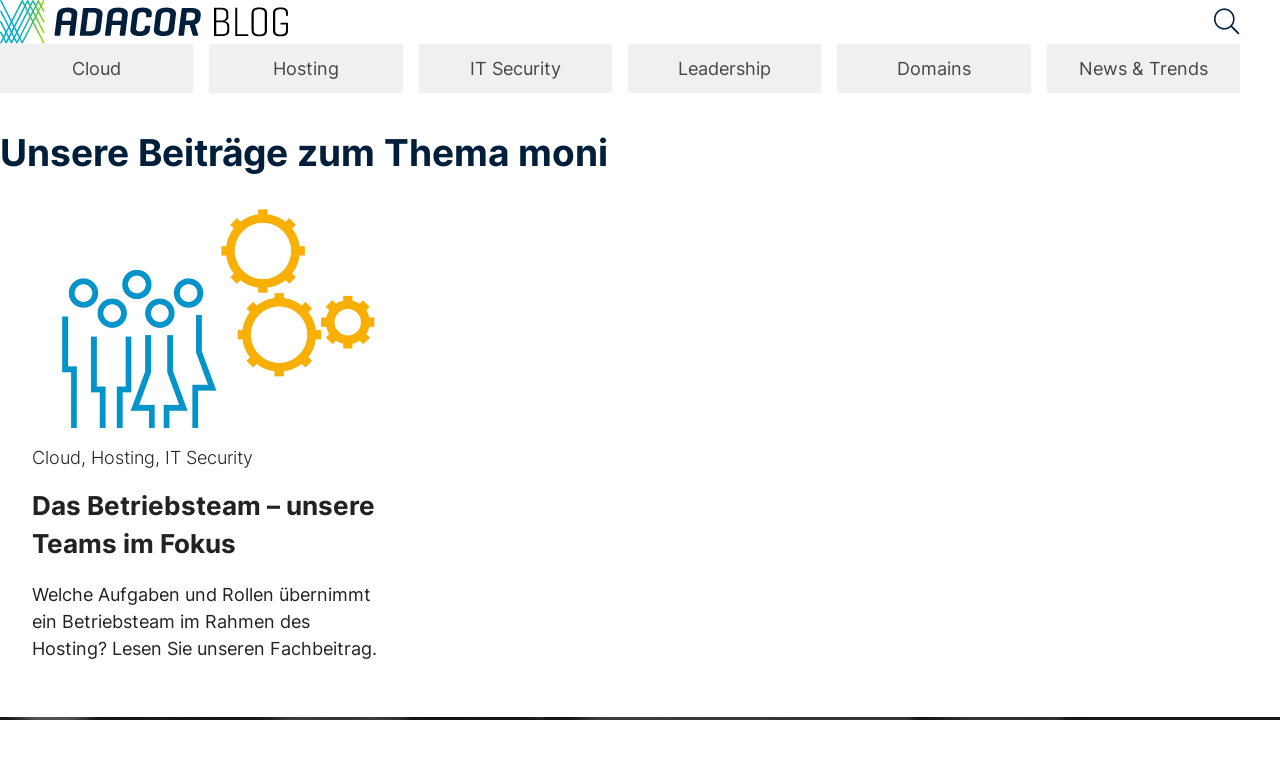

--- FILE ---
content_type: text/html; charset=UTF-8
request_url: https://blog.adacor.com/tag/moni
body_size: 5283
content:
<!DOCTYPE html>
<html dir="ltr" dir="ltr" lang="de" prefix="og: https://ogp.me/ns#">
<head>
	<meta charset="UTF-8" />
	

	<meta name="viewport" content="width=device-width, initial-scale=1.0" />

	<link rel="shortcut icon" href="https://blog.adacor.com/wp-content/themes/adacorblog2023/favicon.png" type="image/png" />
	<link rel="apple-touch-icon" href="https://blog.adacor.com/wp-content/themes/adacorblog2023/apple-touch-icon.png">

	
		<meta name="description" content="Verschaffen Sie sich einen Überblick zum Thema moni im Blog der ADACOR Hosting. Jetzt alle weiterführenden Informationen erhalten!" />
	  
  <!-- Hotjar Tracking Code for Blog Adacor -->
  <script>
    (function(h,o,t,j,a,r){
        h.hj=h.hj||function(){(h.hj.q=h.hj.q||[]).push(arguments)};
        h._hjSettings={hjid:3366256,hjsv:6};
        a=o.getElementsByTagName('head')[0];
        r=o.createElement('script');r.async=1;
        r.src=t+h._hjSettings.hjid+j+h._hjSettings.hjsv;
        a.appendChild(r);
    })(window,document,'https://static.hotjar.com/c/hotjar-','.js?sv=');
  </script>

	<!-- WP Head -->
		<style>img:is([sizes="auto" i], [sizes^="auto," i]) { contain-intrinsic-size: 3000px 1500px }</style>
	
		<!-- All in One SEO 4.9.0 - aioseo.com -->
		<title>Unsere Experten berichten über moni</title>
	<meta name="robots" content="max-image-preview:large" />
	<meta name="keywords" content="second-level-support," />
	<link rel="canonical" href="https://blog.adacor.com/tag/moni" />
	<meta name="generator" content="All in One SEO (AIOSEO) 4.9.0" />
		<script type="application/ld+json" class="aioseo-schema">
			{"@context":"https:\/\/schema.org","@graph":[{"@type":"BreadcrumbList","@id":"https:\/\/blog.adacor.com\/tag\/moni#breadcrumblist","itemListElement":[{"@type":"ListItem","@id":"https:\/\/blog.adacor.com#listItem","position":1,"name":"Home","item":"https:\/\/blog.adacor.com","nextItem":{"@type":"ListItem","@id":"https:\/\/blog.adacor.com\/tag\/moni#listItem","name":"moni"}},{"@type":"ListItem","@id":"https:\/\/blog.adacor.com\/tag\/moni#listItem","position":2,"name":"moni","previousItem":{"@type":"ListItem","@id":"https:\/\/blog.adacor.com#listItem","name":"Home"}}]},{"@type":"CollectionPage","@id":"https:\/\/blog.adacor.com\/tag\/moni#collectionpage","url":"https:\/\/blog.adacor.com\/tag\/moni","name":"Unsere Experten berichten \u00fcber moni","inLanguage":"de-DE","isPartOf":{"@id":"https:\/\/blog.adacor.com\/#website"},"breadcrumb":{"@id":"https:\/\/blog.adacor.com\/tag\/moni#breadcrumblist"}},{"@type":"Organization","@id":"https:\/\/blog.adacor.com\/#organization","name":"Blog von Adacor - Managed Cloud Solutions","description":"Immer informiert \u00fcber aktuelle IT-Themen","url":"https:\/\/blog.adacor.com\/","sameAs":["https:\/\/www.instagram.com\/adacor.hosting\/","https:\/\/www.youtube.com\/adacor","https:\/\/www.linkedin.com\/company\/adacor-hosting-gmbh\/"]},{"@type":"WebSite","@id":"https:\/\/blog.adacor.com\/#website","url":"https:\/\/blog.adacor.com\/","name":"Blog von Adacor - Managed Cloud Solutions","description":"Immer informiert \u00fcber aktuelle IT-Themen","inLanguage":"de-DE","publisher":{"@id":"https:\/\/blog.adacor.com\/#organization"}}]}
		</script>
		<!-- All in One SEO -->

<link rel='dns-prefetch' href='//cdnjs.cloudflare.com' />
<link rel="alternate" type="application/rss+xml" title="Blog von Adacor - Managed Cloud Solutions &raquo; moni Schlagwort-Feed" href="https://blog.adacor.com/tag/moni/feed" />
<link rel='stylesheet' id='dashicons-css' href='https://blog.adacor.com/wp-includes/css/dashicons.min.css?ver=6.8.3' type='text/css' media='all' />
<link rel='stylesheet' id='post-views-counter-frontend-css' href='https://blog.adacor.com/wp-content/plugins/post-views-counter/css/frontend.min.css?ver=1.5.8' type='text/css' media='all' />
<link rel='stylesheet' id='aioseo/css/src/vue/standalone/blocks/table-of-contents/global.scss-css' href='https://blog.adacor.com/wp-content/plugins/all-in-one-seo-pack/dist/Lite/assets/css/table-of-contents/global.e90f6d47.css?ver=4.9.0' type='text/css' media='all' />
<link rel='stylesheet' id='theme-magnificpopup-css' href='//cdnjs.cloudflare.com/ajax/libs/magnific-popup.js/1.1.0/magnific-popup.min.css?ver=1.1.0' type='text/css' media='all' />
<link rel='stylesheet' id='theme-animate-css' href='//cdnjs.cloudflare.com/ajax/libs/animate.css/4.1.1/animate.min.css?ver=4.1.1' type='text/css' media='all' />
<link rel='stylesheet' id='theme-fontawesome-css' href='https://blog.adacor.com/wp-content/themes/adacorblog2023/fonts/fontawesome/fontawesome.min.css?ver=6.0.0' type='text/css' media='all' />
<link rel='stylesheet' id='theme-fontawesome-brands-css' href='https://blog.adacor.com/wp-content/themes/adacorblog2023/fonts/fontawesome/brands.min.css?ver=6.0.0' type='text/css' media='all' />
<link rel='stylesheet' id='theme-fontawesome-light-css' href='https://blog.adacor.com/wp-content/themes/adacorblog2023/fonts/fontawesome/light.min.css?ver=6.0.0' type='text/css' media='all' />
<link rel='stylesheet' id='theme-print-css' href='https://blog.adacor.com/wp-content/themes/adacorblog2023/css/print.css?ver=3.1.3' type='text/css' media='print' />
<link rel='stylesheet' id='theme-styles-css' href='https://blog.adacor.com/wp-content/themes/adacorblog2023/style.css?ver=3.1.3' type='text/css' media='all' />
<link rel='stylesheet' id='rapidmail-widget-css-css' href='https://blog.adacor.com/wp-content/plugins/rapidmail-newsletter-software/css/widget.css?ver=6.8.3' type='text/css' media='all' />
<link rel='stylesheet' id='borlabs-cookie-custom-css' href='https://blog.adacor.com/wp-content/cache/borlabs-cookie/1/borlabs-cookie-1-de.css?ver=3.3.23-28' type='text/css' media='all' />
<script type="text/javascript" src="https://blog.adacor.com/wp-includes/js/jquery/jquery.min.js?ver=3.7.1" id="jquery-core-js"></script>
<script type="text/javascript" id="rapidmail-widget-js-js-extra">
/* <![CDATA[ */
var rmwidget = {"msg_an_error_occurred":"Es ist ein Fehler aufgetreten","msg_subscribe_success":"Vielen Dank f\u00fcr Ihre Anmeldung!","spinner_uri":"https:\/\/blog.adacor.com\/wp-includes\/images\/wpspin_light.gif"};
/* ]]> */
</script>
<script type="text/javascript" src="https://blog.adacor.com/wp-content/plugins/rapidmail-newsletter-software/js/widget.js?ver=6.8.3" id="rapidmail-widget-js-js"></script>
<script data-no-optimize="1" data-no-minify="1" data-cfasync="false" type="text/javascript" src="https://blog.adacor.com/wp-content/cache/borlabs-cookie/1/borlabs-cookie-config-de.json.js?ver=3.3.23-34" id="borlabs-cookie-config-js"></script>
<script data-no-optimize="1" data-no-minify="1" data-cfasync="false" type="text/javascript" src="https://blog.adacor.com/wp-content/plugins/borlabs-cookie/assets/javascript/borlabs-cookie-prioritize.min.js?ver=3.3.23" id="borlabs-cookie-prioritize-js"></script>
<link rel="https://api.w.org/" href="https://blog.adacor.com/wp-json/" /><link rel="alternate" title="JSON" type="application/json" href="https://blog.adacor.com/wp-json/wp/v2/tags/959" /><link rel="EditURI" type="application/rsd+xml" title="RSD" href="https://blog.adacor.com/xmlrpc.php?rsd" />
<meta name="generator" content="WordPress 6.8.3" />
<script data-borlabs-cookie-script-blocker-ignore>
if ('0' === '1' && ('0' === '1' || '1' === '1')) {
    window['gtag_enable_tcf_support'] = true;
}
window.dataLayer = window.dataLayer || [];
if (typeof gtag !== 'function') {
    function gtag() {
        dataLayer.push(arguments);
    }
}
gtag('set', 'developer_id.dYjRjMm', true);
if ('0' === '1' || '1' === '1') {
    if (window.BorlabsCookieGoogleConsentModeDefaultSet !== true) {
        let getCookieValue = function (name) {
            return document.cookie.match('(^|;)\\s*' + name + '\\s*=\\s*([^;]+)')?.pop() || '';
        };
        let cookieValue = getCookieValue('borlabs-cookie-gcs');
        let consentsFromCookie = {};
        if (cookieValue !== '') {
            consentsFromCookie = JSON.parse(decodeURIComponent(cookieValue));
        }
        let defaultValues = {
            'ad_storage': 'denied',
            'ad_user_data': 'denied',
            'ad_personalization': 'denied',
            'analytics_storage': 'denied',
            'functionality_storage': 'denied',
            'personalization_storage': 'denied',
            'security_storage': 'denied',
            'wait_for_update': 500,
        };
        gtag('consent', 'default', { ...defaultValues, ...consentsFromCookie });
    }
    window.BorlabsCookieGoogleConsentModeDefaultSet = true;
    let borlabsCookieConsentChangeHandler = function () {
        window.dataLayer = window.dataLayer || [];
        if (typeof gtag !== 'function') { function gtag(){dataLayer.push(arguments);} }

        let getCookieValue = function (name) {
            return document.cookie.match('(^|;)\\s*' + name + '\\s*=\\s*([^;]+)')?.pop() || '';
        };
        let cookieValue = getCookieValue('borlabs-cookie-gcs');
        let consentsFromCookie = {};
        if (cookieValue !== '') {
            consentsFromCookie = JSON.parse(decodeURIComponent(cookieValue));
        }

        consentsFromCookie.analytics_storage = BorlabsCookie.Consents.hasConsent('google-analytics') ? 'granted' : 'denied';

        BorlabsCookie.CookieLibrary.setCookie(
            'borlabs-cookie-gcs',
            JSON.stringify(consentsFromCookie),
            BorlabsCookie.Settings.automaticCookieDomainAndPath.value ? '' : BorlabsCookie.Settings.cookieDomain.value,
            BorlabsCookie.Settings.cookiePath.value,
            BorlabsCookie.Cookie.getPluginCookie().expires,
            BorlabsCookie.Settings.cookieSecure.value,
            BorlabsCookie.Settings.cookieSameSite.value
        );
    }
    document.addEventListener('borlabs-cookie-consent-saved', borlabsCookieConsentChangeHandler);
    document.addEventListener('borlabs-cookie-handle-unblock', borlabsCookieConsentChangeHandler);
}
if ('0' === '1') {
    gtag("js", new Date());
    gtag("config", "G-42ZPJMGSYL", {"anonymize_ip": true});

    (function (w, d, s, i) {
        var f = d.getElementsByTagName(s)[0],
            j = d.createElement(s);
        j.async = true;
        j.src =
            "https://www.googletagmanager.com/gtag/js?id=" + i;
        f.parentNode.insertBefore(j, f);
    })(window, document, "script", "G-42ZPJMGSYL");
}
</script>	<!-- // WP Head -->

</head>

<body class="archive tag tag-moni tag-959 wp-theme-adacorblog2023">

<header id="site-header">
  <div class="wrap flex row-nav-global align-items-center add-gutter">
    <div class="site-header-left">
      <a class="site-logo" href="https://blog.adacor.com" title="Das ADACOR Blog">
        <img src="https://blog.adacor.com/wp-content/themes/adacorblog2023/svg/logo-adacor-blog-2023.svg?v=1" alt="ADACOR Blog">
      </a>
    </div>
    <div class="site-header-right">
      <a class="search-trigger" href="#search-overlay" title="Suche"><i class="fal fa-search"></i></a>
      <a id="global-menu" href="#"><i class="fal fa-bars"></i></a>
    </div>  
	</div>

  <div class="wrap flex row-nav-category">
    <div class="col-xs-12">
      <nav id="category-nav" class="menu-kategoriemenu-container"><ul id="menu-kategoriemenu" class="group"><li id="menu-item-3214" class="menu-item menu-item-type-taxonomy menu-item-object-category menu-item-3214"><a href="https://blog.adacor.com/cloud">Cloud</a></li>
<li id="menu-item-3213" class="menu-item menu-item-type-taxonomy menu-item-object-category menu-item-3213"><a href="https://blog.adacor.com/hosting">Hosting</a></li>
<li id="menu-item-3212" class="menu-item menu-item-type-taxonomy menu-item-object-category menu-item-3212"><a href="https://blog.adacor.com/it-sicherheit">IT Security</a></li>
<li id="menu-item-3215" class="menu-item menu-item-type-taxonomy menu-item-object-category menu-item-3215"><a href="https://blog.adacor.com/leadership">Leadership</a></li>
<li id="menu-item-3216" class="menu-item menu-item-type-taxonomy menu-item-object-category menu-item-3216"><a href="https://blog.adacor.com/domains">Domains</a></li>
<li id="menu-item-3211" class="menu-item menu-item-type-taxonomy menu-item-object-category menu-item-3211"><a href="https://blog.adacor.com/trends">News &amp; Trends</a></li>
</ul></nav>    </div>
  </div><!-- //wrap -->
</header>
<!-- tag.php -->


<div class="wrap flex mt-m">
  <div class="col-xs-12">
    <h1 class="info-headline"> Unsere Beiträge zum Thema moni</h1>
  </div>
</div>

<div class="row">
	<div class="wrap flex">
						<div class="col-xs-12 col-md-4">
			<div class="cover-default">
				  
<a class="hover-trigger" title="weiter lesen" href="https://blog.adacor.com/betriebsteam-hosting_1092.html">
  <figure class="cover-posts cover-default" style="background-image: url(https://blog.adacor.com/wp-content/uploads/2014/03/betriebsteam-hosting_800_1092.jpg)"></figure>	
</a>

<div class="cover-overlay flow">
  <p class="category"><a href="https://blog.adacor.com/cloud" rel="category tag">Cloud</a>, <a href="https://blog.adacor.com/hosting" rel="category tag">Hosting</a>, <a href="https://blog.adacor.com/it-sicherheit" rel="category tag">IT Security</a></p>
  <a class="flow" href="https://blog.adacor.com/betriebsteam-hosting_1092.html">
    <h2 class="hyphenate">Das Betriebsteam &#8211; unsere Teams im Fokus</h2>
    <p>Welche Aufgaben und Rollen übernimmt ein Betriebsteam im Rahmen des Hosting?  Lesen Sie unseren Fachbeitrag.</p>
  </a>
  </div>			</div>
		</div>
			</div><!-- //wrap -->
</div><!-- //row -->

<a target="_blank" href="https://www.adacor.com/hosting/?referer=top1"><div class="row topic-banner parallax-window mt-s mb-s" data-parallax="scroll" data-image-src="https://blog.adacor.com/wp-content/uploads/2017/02/rel-rub-banner-dunkel-1800.jpg"><div class="wrap-m group pt-m pb-m text-center"><div class="module flow"><h3 class="break-line"><span>Adacor.</span><span>Business.</span><span>Hosting.</span></h3><p>Ob Enterprise Hosting, Cloud-Lösung oder strategische Beratung:<br />
Wir entwickeln gemeinsam mit Ihrem Team flexible Lösungen – individuell, verlässlich, schnell.</p><p><span class="button-gradient">Jetzt mehr erfahren</span></p></div></div></div></a>
<div class="wrap flex mt-l">
    </div><!-- //wrap -->

<footer id="site-footer" class="pt-m pb-m">
	<div class="wrap flex">
		<div class="col-xs-12 col-md-6">
			<p>&copy; 2026 ADACOR GROUP | <a href="/datenschutzerklaerung/" title="Datenschutzerklärung">Datenschutzerklärung</a> | <a href="https://www.adacor.com/impressum/" title="Impressum">Impressum</a></p>
			<ul class="footer-social">
        <li><a title="Instagram" target="_blank" href="//www.instagram.com/adacor.group/" class="external"><i class="fab fa-instagram-square"></i></a></li>
        <li><a title="LinkedIn" target="_blank" href="//www.linkedin.com/company/adacor-group/" class="external"><i class="fab fa-linkedin"></i></a></li>
        <li><a title="YouTube" target="_blank" href="//www.youtube.com/c/adacor/" class="external"><i class="fab fa-youtube-square"></i></a></li>
      </ul>
		</div>
		<div class="col-xs-12 col-md-6 site-footer-meta">
      <ul class="footer-brands">
				<li><a target="_blank" href="https://www.adacor.com/" title="Adacor"><img src="https://blog.adacor.com/wp-content/themes/adacorblog2023/images/logo-adacor-white.svg" /></a></li>
			</ul>
      
		</div>
	</div>
</footer>


<div id="overlay-menu" class="wrap mfp-hide animate__animated animate__fadeInDown">
	<div class="menu-mobile">
		<div class="wrap-mobile-menu">
			<nav id="mobile-nav" class="menu-hauptmenu-container"><ul id="menu-hauptmenu" class="group"><li id="menu-item-3379" class="menu-item menu-item-type-taxonomy menu-item-object-category menu-item-3379"><a href="https://blog.adacor.com/cloud">Cloud</a></li>
<li id="menu-item-3378" class="menu-item menu-item-type-taxonomy menu-item-object-category menu-item-3378"><a href="https://blog.adacor.com/hosting">Hosting</a></li>
<li id="menu-item-3377" class="menu-item menu-item-type-taxonomy menu-item-object-category menu-item-3377"><a href="https://blog.adacor.com/it-sicherheit">IT Security</a></li>
<li id="menu-item-3380" class="menu-item menu-item-type-taxonomy menu-item-object-category menu-item-3380"><a href="https://blog.adacor.com/leadership">Leadership</a></li>
<li id="menu-item-3381" class="menu-item menu-item-type-taxonomy menu-item-object-category menu-item-3381"><a href="https://blog.adacor.com/domains">Domains</a></li>
<li id="menu-item-3376" class="menu-item menu-item-type-taxonomy menu-item-object-category menu-item-3376"><a href="https://blog.adacor.com/trends">News &amp; Trends</a></li>
<li id="menu-item-3430" class="menu-spacer menu-item menu-item-type-custom menu-item-object-custom menu-item-3430"><a target="_blank" href="http://www.adacor.com">Adacor.com</a></li>
</ul></nav>		</div>
	</div>
</div>

<div id="search-overlay" class="mfp-hide">
	<div class="wrap-search group">
		<form method="get" class="group" id="search-overlay-form" action="https://blog.adacor.com/">
			<input type="text" value="" name="s" id="s" placeholder="Suche..." />
			<button class="animate__animated animate__shakeX" type="submit" title="Suche starten">
				<i class="fa-light fa-magnifying-glass"></i>
      </button>
		</form>
	</div>
</div>

<!-- WP Footer -->
<script type="speculationrules">
{"prefetch":[{"source":"document","where":{"and":[{"href_matches":"\/*"},{"not":{"href_matches":["\/wp-*.php","\/wp-admin\/*","\/wp-content\/uploads\/*","\/wp-content\/*","\/wp-content\/plugins\/*","\/wp-content\/themes\/adacorblog2023\/*","\/*\\?(.+)"]}},{"not":{"selector_matches":"a[rel~=\"nofollow\"]"}},{"not":{"selector_matches":".no-prefetch, .no-prefetch a"}}]},"eagerness":"conservative"}]}
</script>
<script type="importmap" id="wp-importmap">
{"imports":{"borlabs-cookie-core":"https:\/\/blog.adacor.com\/wp-content\/plugins\/borlabs-cookie\/assets\/javascript\/borlabs-cookie.min.js?ver=3.3.23"}}
</script>
<script type="module" src="https://blog.adacor.com/wp-content/plugins/borlabs-cookie/assets/javascript/borlabs-cookie.min.js?ver=3.3.23" id="borlabs-cookie-core-js-module" data-cfasync="false" data-no-minify="1" data-no-optimize="1"></script>
<script type="module" src="https://blog.adacor.com/wp-content/plugins/borlabs-cookie/assets/javascript/borlabs-cookie-legacy-backward-compatibility.min.js?ver=3.3.23" id="borlabs-cookie-legacy-backward-compatibility-js-module"></script>
<!--googleoff: all--><div data-nosnippet data-borlabs-cookie-consent-required='true' id='BorlabsCookieBox'></div><div id='BorlabsCookieWidget' class='brlbs-cmpnt-container'></div><!--googleon: all--><script type="module"  src="https://blog.adacor.com/wp-content/plugins/all-in-one-seo-pack/dist/Lite/assets/table-of-contents.95d0dfce.js?ver=4.9.0" id="aioseo/js/src/vue/standalone/blocks/table-of-contents/frontend.js-js"></script>
<script type="text/javascript" src="//cdnjs.cloudflare.com/ajax/libs/magnific-popup.js/1.1.0/jquery.magnific-popup.min.js?ver=1.1.0" id="theme-magnificpopup-js"></script>
<script type="text/javascript" src="//cdnjs.cloudflare.com/ajax/libs/parallax.js/1.5.0/parallax.min.js?ver=1.5.0" id="theme-parallax-js"></script>
<script type="text/javascript" src="https://blog.adacor.com/wp-content/themes/adacorblog2023/js/custom.js?ver=3.1.3" id="theme-custom-js"></script>
<!-- // WP Footer -->

</body>
</html>